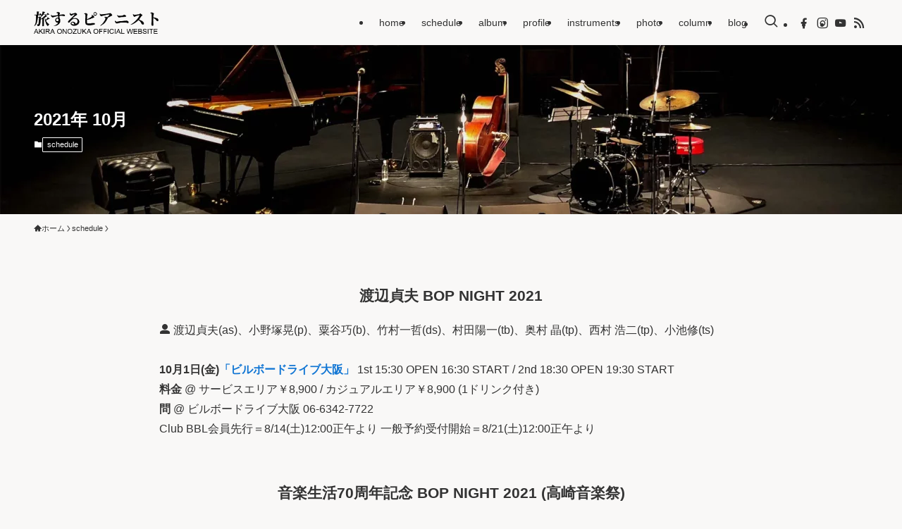

--- FILE ---
content_type: text/html; charset=UTF-8
request_url: https://akiraonozuka.bzone.co.jp/schedule202110/
body_size: 18865
content:
<!DOCTYPE html>
<html lang="ja" data-loaded="false" data-scrolled="false" data-spmenu="closed">
<head>
<meta charset="utf-8">
<meta name="format-detection" content="telephone=no">
<meta http-equiv="X-UA-Compatible" content="IE=edge">
<meta name="viewport" content="width=device-width, viewport-fit=cover">
<title>2021年 10月 | 旅するピアニスト</title>
<meta name='robots' content='max-image-preview:large' />
<link rel="alternate" type="application/rss+xml" title="旅するピアニスト &raquo; フィード" href="https://akiraonozuka.bzone.co.jp/feed/" />
<link rel="alternate" type="application/rss+xml" title="旅するピアニスト &raquo; コメントフィード" href="https://akiraonozuka.bzone.co.jp/comments/feed/" />
<link rel="alternate" type="application/rss+xml" title="旅するピアニスト &raquo; 2021年 10月 のコメントのフィード" href="https://akiraonozuka.bzone.co.jp/schedule202110/feed/" />

<!-- SEO SIMPLE PACK 3.6.2 -->
<meta name="description" content="渡辺貞夫 BOP NIGHT 2021 渡辺貞夫(as)、小野塚晃(p)、粟谷巧(b)、竹村一哲(ds)、村田陽一(tb)、奥村 晶(tp)、西村 浩二(tp)、小池修(ts)10月1日(金)「ビルボードライブ大阪」 1st 15:30 O">
<meta name="keywords" content="小野塚晃, DIMENSION, 渡辺貞夫, JAZZ, FUSION, 天空の楽園, Kanto, Rera, CHINITA, YAMAHA, MONTAGE, CP88, ベヒシュタイン, アウトドア, キャンピングカー">
<link rel="canonical" href="https://akiraonozuka.bzone.co.jp/schedule202110/">
<meta property="og:locale" content="ja_JP">
<meta property="og:type" content="article">
<meta property="og:image" content="https://akiraonozuka.bzone.co.jp/wp-content/uploads/2023/05/IMG_5908.webp">
<meta property="og:title" content="2021年 10月 | 旅するピアニスト">
<meta property="og:description" content="渡辺貞夫 BOP NIGHT 2021 渡辺貞夫(as)、小野塚晃(p)、粟谷巧(b)、竹村一哲(ds)、村田陽一(tb)、奥村 晶(tp)、西村 浩二(tp)、小池修(ts)10月1日(金)「ビルボードライブ大阪」 1st 15:30 O">
<meta property="og:url" content="https://akiraonozuka.bzone.co.jp/schedule202110/">
<meta property="og:site_name" content="旅するピアニスト">
<meta name="twitter:card" content="summary">
<!-- Google Analytics (gtag.js) -->
<script async data-swldelayedjs="https://www.googletagmanager.com/gtag/js?id=UA-23293484-3"></script>
<script  data-swldelayedjs="[data-uri]"></script>
	<!-- / SEO SIMPLE PACK -->

<style id='wp-img-auto-sizes-contain-inline-css' type='text/css'>
img:is([sizes=auto i],[sizes^="auto," i]){contain-intrinsic-size:3000px 1500px}
/*# sourceURL=wp-img-auto-sizes-contain-inline-css */
</style>
<style id='wp-block-heading-inline-css' type='text/css'>
h1:where(.wp-block-heading).has-background,h2:where(.wp-block-heading).has-background,h3:where(.wp-block-heading).has-background,h4:where(.wp-block-heading).has-background,h5:where(.wp-block-heading).has-background,h6:where(.wp-block-heading).has-background{padding:1.25em 2.375em}h1.has-text-align-left[style*=writing-mode]:where([style*=vertical-lr]),h1.has-text-align-right[style*=writing-mode]:where([style*=vertical-rl]),h2.has-text-align-left[style*=writing-mode]:where([style*=vertical-lr]),h2.has-text-align-right[style*=writing-mode]:where([style*=vertical-rl]),h3.has-text-align-left[style*=writing-mode]:where([style*=vertical-lr]),h3.has-text-align-right[style*=writing-mode]:where([style*=vertical-rl]),h4.has-text-align-left[style*=writing-mode]:where([style*=vertical-lr]),h4.has-text-align-right[style*=writing-mode]:where([style*=vertical-rl]),h5.has-text-align-left[style*=writing-mode]:where([style*=vertical-lr]),h5.has-text-align-right[style*=writing-mode]:where([style*=vertical-rl]),h6.has-text-align-left[style*=writing-mode]:where([style*=vertical-lr]),h6.has-text-align-right[style*=writing-mode]:where([style*=vertical-rl]){rotate:180deg}
/*# sourceURL=https://akiraonozuka.bzone.co.jp/wp-includes/blocks/heading/style.min.css */
</style>
<style id='wp-block-paragraph-inline-css' type='text/css'>
.is-small-text{font-size:.875em}.is-regular-text{font-size:1em}.is-large-text{font-size:2.25em}.is-larger-text{font-size:3em}.has-drop-cap:not(:focus):first-letter{float:left;font-size:8.4em;font-style:normal;font-weight:100;line-height:.68;margin:.05em .1em 0 0;text-transform:uppercase}body.rtl .has-drop-cap:not(:focus):first-letter{float:none;margin-left:.1em}p.has-drop-cap.has-background{overflow:hidden}:root :where(p.has-background){padding:1.25em 2.375em}:where(p.has-text-color:not(.has-link-color)) a{color:inherit}p.has-text-align-left[style*="writing-mode:vertical-lr"],p.has-text-align-right[style*="writing-mode:vertical-rl"]{rotate:180deg}
/*# sourceURL=https://akiraonozuka.bzone.co.jp/wp-includes/blocks/paragraph/style.min.css */
</style>
<link rel='stylesheet' id='font-awesome-all-css' href='https://akiraonozuka.bzone.co.jp/wp-content/themes/swell/assets/font-awesome/v6/css/all.min.css?ver=2.16.0' type='text/css' media='all' />
<style id='wp-block-library-inline-css' type='text/css'>
:root{--wp-block-synced-color:#7a00df;--wp-block-synced-color--rgb:122,0,223;--wp-bound-block-color:var(--wp-block-synced-color);--wp-editor-canvas-background:#ddd;--wp-admin-theme-color:#007cba;--wp-admin-theme-color--rgb:0,124,186;--wp-admin-theme-color-darker-10:#006ba1;--wp-admin-theme-color-darker-10--rgb:0,107,160.5;--wp-admin-theme-color-darker-20:#005a87;--wp-admin-theme-color-darker-20--rgb:0,90,135;--wp-admin-border-width-focus:2px}@media (min-resolution:192dpi){:root{--wp-admin-border-width-focus:1.5px}}.wp-element-button{cursor:pointer}:root .has-very-light-gray-background-color{background-color:#eee}:root .has-very-dark-gray-background-color{background-color:#313131}:root .has-very-light-gray-color{color:#eee}:root .has-very-dark-gray-color{color:#313131}:root .has-vivid-green-cyan-to-vivid-cyan-blue-gradient-background{background:linear-gradient(135deg,#00d084,#0693e3)}:root .has-purple-crush-gradient-background{background:linear-gradient(135deg,#34e2e4,#4721fb 50%,#ab1dfe)}:root .has-hazy-dawn-gradient-background{background:linear-gradient(135deg,#faaca8,#dad0ec)}:root .has-subdued-olive-gradient-background{background:linear-gradient(135deg,#fafae1,#67a671)}:root .has-atomic-cream-gradient-background{background:linear-gradient(135deg,#fdd79a,#004a59)}:root .has-nightshade-gradient-background{background:linear-gradient(135deg,#330968,#31cdcf)}:root .has-midnight-gradient-background{background:linear-gradient(135deg,#020381,#2874fc)}:root{--wp--preset--font-size--normal:16px;--wp--preset--font-size--huge:42px}.has-regular-font-size{font-size:1em}.has-larger-font-size{font-size:2.625em}.has-normal-font-size{font-size:var(--wp--preset--font-size--normal)}.has-huge-font-size{font-size:var(--wp--preset--font-size--huge)}.has-text-align-center{text-align:center}.has-text-align-left{text-align:left}.has-text-align-right{text-align:right}.has-fit-text{white-space:nowrap!important}#end-resizable-editor-section{display:none}.aligncenter{clear:both}.items-justified-left{justify-content:flex-start}.items-justified-center{justify-content:center}.items-justified-right{justify-content:flex-end}.items-justified-space-between{justify-content:space-between}.screen-reader-text{border:0;clip-path:inset(50%);height:1px;margin:-1px;overflow:hidden;padding:0;position:absolute;width:1px;word-wrap:normal!important}.screen-reader-text:focus{background-color:#ddd;clip-path:none;color:#444;display:block;font-size:1em;height:auto;left:5px;line-height:normal;padding:15px 23px 14px;text-decoration:none;top:5px;width:auto;z-index:100000}html :where(.has-border-color){border-style:solid}html :where([style*=border-top-color]){border-top-style:solid}html :where([style*=border-right-color]){border-right-style:solid}html :where([style*=border-bottom-color]){border-bottom-style:solid}html :where([style*=border-left-color]){border-left-style:solid}html :where([style*=border-width]){border-style:solid}html :where([style*=border-top-width]){border-top-style:solid}html :where([style*=border-right-width]){border-right-style:solid}html :where([style*=border-bottom-width]){border-bottom-style:solid}html :where([style*=border-left-width]){border-left-style:solid}html :where(img[class*=wp-image-]){height:auto;max-width:100%}:where(figure){margin:0 0 1em}html :where(.is-position-sticky){--wp-admin--admin-bar--position-offset:var(--wp-admin--admin-bar--height,0px)}@media screen and (max-width:600px){html :where(.is-position-sticky){--wp-admin--admin-bar--position-offset:0px}}

/*# sourceURL=wp-block-library-inline-css */
</style><style id='global-styles-inline-css' type='text/css'>
:root{--wp--preset--aspect-ratio--square: 1;--wp--preset--aspect-ratio--4-3: 4/3;--wp--preset--aspect-ratio--3-4: 3/4;--wp--preset--aspect-ratio--3-2: 3/2;--wp--preset--aspect-ratio--2-3: 2/3;--wp--preset--aspect-ratio--16-9: 16/9;--wp--preset--aspect-ratio--9-16: 9/16;--wp--preset--color--black: #000;--wp--preset--color--cyan-bluish-gray: #abb8c3;--wp--preset--color--white: #fff;--wp--preset--color--pale-pink: #f78da7;--wp--preset--color--vivid-red: #cf2e2e;--wp--preset--color--luminous-vivid-orange: #ff6900;--wp--preset--color--luminous-vivid-amber: #fcb900;--wp--preset--color--light-green-cyan: #7bdcb5;--wp--preset--color--vivid-green-cyan: #00d084;--wp--preset--color--pale-cyan-blue: #8ed1fc;--wp--preset--color--vivid-cyan-blue: #0693e3;--wp--preset--color--vivid-purple: #9b51e0;--wp--preset--color--swl-main: var(--color_main);--wp--preset--color--swl-main-thin: var(--color_main_thin);--wp--preset--color--swl-gray: var(--color_gray);--wp--preset--color--swl-deep-01: var(--color_deep01);--wp--preset--color--swl-deep-02: var(--color_deep02);--wp--preset--color--swl-deep-03: var(--color_deep03);--wp--preset--color--swl-deep-04: var(--color_deep04);--wp--preset--color--swl-pale-01: var(--color_pale01);--wp--preset--color--swl-pale-02: var(--color_pale02);--wp--preset--color--swl-pale-03: var(--color_pale03);--wp--preset--color--swl-pale-04: var(--color_pale04);--wp--preset--gradient--vivid-cyan-blue-to-vivid-purple: linear-gradient(135deg,rgb(6,147,227) 0%,rgb(155,81,224) 100%);--wp--preset--gradient--light-green-cyan-to-vivid-green-cyan: linear-gradient(135deg,rgb(122,220,180) 0%,rgb(0,208,130) 100%);--wp--preset--gradient--luminous-vivid-amber-to-luminous-vivid-orange: linear-gradient(135deg,rgb(252,185,0) 0%,rgb(255,105,0) 100%);--wp--preset--gradient--luminous-vivid-orange-to-vivid-red: linear-gradient(135deg,rgb(255,105,0) 0%,rgb(207,46,46) 100%);--wp--preset--gradient--very-light-gray-to-cyan-bluish-gray: linear-gradient(135deg,rgb(238,238,238) 0%,rgb(169,184,195) 100%);--wp--preset--gradient--cool-to-warm-spectrum: linear-gradient(135deg,rgb(74,234,220) 0%,rgb(151,120,209) 20%,rgb(207,42,186) 40%,rgb(238,44,130) 60%,rgb(251,105,98) 80%,rgb(254,248,76) 100%);--wp--preset--gradient--blush-light-purple: linear-gradient(135deg,rgb(255,206,236) 0%,rgb(152,150,240) 100%);--wp--preset--gradient--blush-bordeaux: linear-gradient(135deg,rgb(254,205,165) 0%,rgb(254,45,45) 50%,rgb(107,0,62) 100%);--wp--preset--gradient--luminous-dusk: linear-gradient(135deg,rgb(255,203,112) 0%,rgb(199,81,192) 50%,rgb(65,88,208) 100%);--wp--preset--gradient--pale-ocean: linear-gradient(135deg,rgb(255,245,203) 0%,rgb(182,227,212) 50%,rgb(51,167,181) 100%);--wp--preset--gradient--electric-grass: linear-gradient(135deg,rgb(202,248,128) 0%,rgb(113,206,126) 100%);--wp--preset--gradient--midnight: linear-gradient(135deg,rgb(2,3,129) 0%,rgb(40,116,252) 100%);--wp--preset--font-size--small: 0.9em;--wp--preset--font-size--medium: 1.1em;--wp--preset--font-size--large: 1.25em;--wp--preset--font-size--x-large: 42px;--wp--preset--font-size--xs: 0.75em;--wp--preset--font-size--huge: 1.6em;--wp--preset--spacing--20: 0.44rem;--wp--preset--spacing--30: 0.67rem;--wp--preset--spacing--40: 1rem;--wp--preset--spacing--50: 1.5rem;--wp--preset--spacing--60: 2.25rem;--wp--preset--spacing--70: 3.38rem;--wp--preset--spacing--80: 5.06rem;--wp--preset--shadow--natural: 6px 6px 9px rgba(0, 0, 0, 0.2);--wp--preset--shadow--deep: 12px 12px 50px rgba(0, 0, 0, 0.4);--wp--preset--shadow--sharp: 6px 6px 0px rgba(0, 0, 0, 0.2);--wp--preset--shadow--outlined: 6px 6px 0px -3px rgb(255, 255, 255), 6px 6px rgb(0, 0, 0);--wp--preset--shadow--crisp: 6px 6px 0px rgb(0, 0, 0);}:where(.is-layout-flex){gap: 0.5em;}:where(.is-layout-grid){gap: 0.5em;}body .is-layout-flex{display: flex;}.is-layout-flex{flex-wrap: wrap;align-items: center;}.is-layout-flex > :is(*, div){margin: 0;}body .is-layout-grid{display: grid;}.is-layout-grid > :is(*, div){margin: 0;}:where(.wp-block-columns.is-layout-flex){gap: 2em;}:where(.wp-block-columns.is-layout-grid){gap: 2em;}:where(.wp-block-post-template.is-layout-flex){gap: 1.25em;}:where(.wp-block-post-template.is-layout-grid){gap: 1.25em;}.has-black-color{color: var(--wp--preset--color--black) !important;}.has-cyan-bluish-gray-color{color: var(--wp--preset--color--cyan-bluish-gray) !important;}.has-white-color{color: var(--wp--preset--color--white) !important;}.has-pale-pink-color{color: var(--wp--preset--color--pale-pink) !important;}.has-vivid-red-color{color: var(--wp--preset--color--vivid-red) !important;}.has-luminous-vivid-orange-color{color: var(--wp--preset--color--luminous-vivid-orange) !important;}.has-luminous-vivid-amber-color{color: var(--wp--preset--color--luminous-vivid-amber) !important;}.has-light-green-cyan-color{color: var(--wp--preset--color--light-green-cyan) !important;}.has-vivid-green-cyan-color{color: var(--wp--preset--color--vivid-green-cyan) !important;}.has-pale-cyan-blue-color{color: var(--wp--preset--color--pale-cyan-blue) !important;}.has-vivid-cyan-blue-color{color: var(--wp--preset--color--vivid-cyan-blue) !important;}.has-vivid-purple-color{color: var(--wp--preset--color--vivid-purple) !important;}.has-black-background-color{background-color: var(--wp--preset--color--black) !important;}.has-cyan-bluish-gray-background-color{background-color: var(--wp--preset--color--cyan-bluish-gray) !important;}.has-white-background-color{background-color: var(--wp--preset--color--white) !important;}.has-pale-pink-background-color{background-color: var(--wp--preset--color--pale-pink) !important;}.has-vivid-red-background-color{background-color: var(--wp--preset--color--vivid-red) !important;}.has-luminous-vivid-orange-background-color{background-color: var(--wp--preset--color--luminous-vivid-orange) !important;}.has-luminous-vivid-amber-background-color{background-color: var(--wp--preset--color--luminous-vivid-amber) !important;}.has-light-green-cyan-background-color{background-color: var(--wp--preset--color--light-green-cyan) !important;}.has-vivid-green-cyan-background-color{background-color: var(--wp--preset--color--vivid-green-cyan) !important;}.has-pale-cyan-blue-background-color{background-color: var(--wp--preset--color--pale-cyan-blue) !important;}.has-vivid-cyan-blue-background-color{background-color: var(--wp--preset--color--vivid-cyan-blue) !important;}.has-vivid-purple-background-color{background-color: var(--wp--preset--color--vivid-purple) !important;}.has-black-border-color{border-color: var(--wp--preset--color--black) !important;}.has-cyan-bluish-gray-border-color{border-color: var(--wp--preset--color--cyan-bluish-gray) !important;}.has-white-border-color{border-color: var(--wp--preset--color--white) !important;}.has-pale-pink-border-color{border-color: var(--wp--preset--color--pale-pink) !important;}.has-vivid-red-border-color{border-color: var(--wp--preset--color--vivid-red) !important;}.has-luminous-vivid-orange-border-color{border-color: var(--wp--preset--color--luminous-vivid-orange) !important;}.has-luminous-vivid-amber-border-color{border-color: var(--wp--preset--color--luminous-vivid-amber) !important;}.has-light-green-cyan-border-color{border-color: var(--wp--preset--color--light-green-cyan) !important;}.has-vivid-green-cyan-border-color{border-color: var(--wp--preset--color--vivid-green-cyan) !important;}.has-pale-cyan-blue-border-color{border-color: var(--wp--preset--color--pale-cyan-blue) !important;}.has-vivid-cyan-blue-border-color{border-color: var(--wp--preset--color--vivid-cyan-blue) !important;}.has-vivid-purple-border-color{border-color: var(--wp--preset--color--vivid-purple) !important;}.has-vivid-cyan-blue-to-vivid-purple-gradient-background{background: var(--wp--preset--gradient--vivid-cyan-blue-to-vivid-purple) !important;}.has-light-green-cyan-to-vivid-green-cyan-gradient-background{background: var(--wp--preset--gradient--light-green-cyan-to-vivid-green-cyan) !important;}.has-luminous-vivid-amber-to-luminous-vivid-orange-gradient-background{background: var(--wp--preset--gradient--luminous-vivid-amber-to-luminous-vivid-orange) !important;}.has-luminous-vivid-orange-to-vivid-red-gradient-background{background: var(--wp--preset--gradient--luminous-vivid-orange-to-vivid-red) !important;}.has-very-light-gray-to-cyan-bluish-gray-gradient-background{background: var(--wp--preset--gradient--very-light-gray-to-cyan-bluish-gray) !important;}.has-cool-to-warm-spectrum-gradient-background{background: var(--wp--preset--gradient--cool-to-warm-spectrum) !important;}.has-blush-light-purple-gradient-background{background: var(--wp--preset--gradient--blush-light-purple) !important;}.has-blush-bordeaux-gradient-background{background: var(--wp--preset--gradient--blush-bordeaux) !important;}.has-luminous-dusk-gradient-background{background: var(--wp--preset--gradient--luminous-dusk) !important;}.has-pale-ocean-gradient-background{background: var(--wp--preset--gradient--pale-ocean) !important;}.has-electric-grass-gradient-background{background: var(--wp--preset--gradient--electric-grass) !important;}.has-midnight-gradient-background{background: var(--wp--preset--gradient--midnight) !important;}.has-small-font-size{font-size: var(--wp--preset--font-size--small) !important;}.has-medium-font-size{font-size: var(--wp--preset--font-size--medium) !important;}.has-large-font-size{font-size: var(--wp--preset--font-size--large) !important;}.has-x-large-font-size{font-size: var(--wp--preset--font-size--x-large) !important;}
/*# sourceURL=global-styles-inline-css */
</style>

<link rel='stylesheet' id='swell-icons-css' href='https://akiraonozuka.bzone.co.jp/wp-content/themes/swell/build/css/swell-icons.css?ver=2.16.0' type='text/css' media='all' />
<link rel='stylesheet' id='main_style-css' href='https://akiraonozuka.bzone.co.jp/wp-content/themes/swell/build/css/main.css?ver=2.16.0' type='text/css' media='all' />
<link rel='stylesheet' id='swell_widget/dropdown-css' href='https://akiraonozuka.bzone.co.jp/wp-content/themes/swell/build/css/modules/blocks/widget-dropdown.css?ver=2.16.0' type='text/css' media='all' />
<style id='swell_custom-inline-css' type='text/css'>
:root{--swl-fz--content:4vw;--swl-font_family:"游ゴシック体", "Yu Gothic", YuGothic, "Hiragino Kaku Gothic ProN", "Hiragino Sans", Meiryo, sans-serif;--swl-font_weight:500;--color_main:#04384c;--color_text:#333;--color_link:#1176d4;--color_htag:#04384c;--color_bg:#f9f8f7;--color_gradient1:#d8ffff;--color_gradient2:#87e7ff;--color_main_thin:rgba(5, 70, 95, 0.05 );--color_main_dark:rgba(3, 42, 57, 1 );--color_list_check:#04384c;--color_list_num:#04384c;--color_list_good:#86dd7b;--color_list_triangle:#f4e03a;--color_list_bad:#f36060;--color_faq_q:#d55656;--color_faq_a:#6599b7;--color_icon_good:#3cd250;--color_icon_good_bg:#ecffe9;--color_icon_bad:#4b73eb;--color_icon_bad_bg:#eafaff;--color_icon_info:#f578b4;--color_icon_info_bg:#fff0fa;--color_icon_announce:#ffa537;--color_icon_announce_bg:#fff5f0;--color_icon_pen:#7a7a7a;--color_icon_pen_bg:#f7f7f7;--color_icon_book:#787364;--color_icon_book_bg:#f8f6ef;--color_icon_point:#ffa639;--color_icon_check:#86d67c;--color_icon_batsu:#f36060;--color_icon_hatena:#5295cc;--color_icon_caution:#f7da38;--color_icon_memo:#84878a;--color_deep01:#e44141;--color_deep02:#3d79d5;--color_deep03:#63a84d;--color_deep04:#f09f4d;--color_pale01:#fff2f0;--color_pale02:#f3f8fd;--color_pale03:#f1f9ee;--color_pale04:#fdf9ee;--color_mark_blue:#b7e3ff;--color_mark_green:#bdf9c3;--color_mark_yellow:#fcf69f;--color_mark_orange:#ffddbc;--border01:solid 1px var(--color_main);--border02:double 4px var(--color_main);--border03:dashed 2px var(--color_border);--border04:solid 4px var(--color_gray);--card_posts_thumb_ratio:70.721%;--list_posts_thumb_ratio:70.721%;--big_posts_thumb_ratio:56.25%;--thumb_posts_thumb_ratio:61.805%;--blogcard_thumb_ratio:56.25%;--color_header_bg:#f9f8f7;--color_header_text:#333;--color_footer_bg:#f9f8f7;--color_footer_text:#333333;--container_size:1200px;--article_size:860px;--logo_size_sp:51px;--logo_size_pc:32px;--logo_size_pcfix:32px;}.swl-cell-bg[data-icon="doubleCircle"]{--cell-icon-color:#ffc977}.swl-cell-bg[data-icon="circle"]{--cell-icon-color:#94e29c}.swl-cell-bg[data-icon="triangle"]{--cell-icon-color:#eeda2f}.swl-cell-bg[data-icon="close"]{--cell-icon-color:#ec9191}.swl-cell-bg[data-icon="hatena"]{--cell-icon-color:#93c9da}.swl-cell-bg[data-icon="check"]{--cell-icon-color:#94e29c}.swl-cell-bg[data-icon="line"]{--cell-icon-color:#9b9b9b}.cap_box[data-colset="col1"]{--capbox-color:#f59b5f;--capbox-color--bg:#fff8eb}.cap_box[data-colset="col2"]{--capbox-color:#5fb9f5;--capbox-color--bg:#edf5ff}.cap_box[data-colset="col3"]{--capbox-color:#2fcd90;--capbox-color--bg:#eafaf2}.red_{--the-btn-color:#f74a4a;--the-btn-color2:#ffbc49;--the-solid-shadow: rgba(185, 56, 56, 1 )}.blue_{--the-btn-color:#338df4;--the-btn-color2:#35eaff;--the-solid-shadow: rgba(38, 106, 183, 1 )}.green_{--the-btn-color:#62d847;--the-btn-color2:#7bf7bd;--the-solid-shadow: rgba(74, 162, 53, 1 )}.is-style-btn_normal{--the-btn-radius:80px}.is-style-btn_solid{--the-btn-radius:80px}.is-style-btn_shiny{--the-btn-radius:80px}.is-style-btn_line{--the-btn-radius:80px}.post_content blockquote{padding:1.5em 2em 1.5em 3em}.post_content blockquote::before{content:"";display:block;width:5px;height:calc(100% - 3em);top:1.5em;left:1.5em;border-left:solid 1px rgba(180,180,180,.75);border-right:solid 1px rgba(180,180,180,.75);}.mark_blue{background:-webkit-linear-gradient(transparent 64%,var(--color_mark_blue) 0%);background:linear-gradient(transparent 64%,var(--color_mark_blue) 0%)}.mark_green{background:-webkit-linear-gradient(transparent 64%,var(--color_mark_green) 0%);background:linear-gradient(transparent 64%,var(--color_mark_green) 0%)}.mark_yellow{background:-webkit-linear-gradient(transparent 64%,var(--color_mark_yellow) 0%);background:linear-gradient(transparent 64%,var(--color_mark_yellow) 0%)}.mark_orange{background:-webkit-linear-gradient(transparent 64%,var(--color_mark_orange) 0%);background:linear-gradient(transparent 64%,var(--color_mark_orange) 0%)}[class*="is-style-icon_"]{color:#333;border-width:0}[class*="is-style-big_icon_"]{border-width:2px;border-style:solid}[data-col="gray"] .c-balloon__text{background:#f7f7f7;border-color:#ccc}[data-col="gray"] .c-balloon__before{border-right-color:#f7f7f7}[data-col="green"] .c-balloon__text{background:#d1f8c2;border-color:#9ddd93}[data-col="green"] .c-balloon__before{border-right-color:#d1f8c2}[data-col="blue"] .c-balloon__text{background:#e2f6ff;border-color:#93d2f0}[data-col="blue"] .c-balloon__before{border-right-color:#e2f6ff}[data-col="red"] .c-balloon__text{background:#ffebeb;border-color:#f48789}[data-col="red"] .c-balloon__before{border-right-color:#ffebeb}[data-col="yellow"] .c-balloon__text{background:#f9f7d2;border-color:#fbe593}[data-col="yellow"] .c-balloon__before{border-right-color:#f9f7d2}.-type-list2 .p-postList__body::after,.-type-big .p-postList__body::after{content: "READ MORE »";}.c-postThumb__cat{background-color:#04384c;color:#fff}.post_content h2:where(:not([class^="swell-block-"]):not(.faq_q):not(.p-postList__title)){background:var(--color_htag);padding:.75em 1em;color:#fff;border-radius:var(--swl-radius--2, 0px)}.post_content h2:where(:not([class^="swell-block-"]):not(.faq_q):not(.p-postList__title))::before{position:absolute;display:block;pointer-events:none}.post_content h3:where(:not([class^="swell-block-"]):not(.faq_q):not(.p-postList__title)){padding:0 .5em .5em}.post_content h3:where(:not([class^="swell-block-"]):not(.faq_q):not(.p-postList__title))::before{content:"";width:100%;height:2px;background-color:var(--color_htag)}.post_content h4:where(:not([class^="swell-block-"]):not(.faq_q):not(.p-postList__title))::before{content:"\e923";display:inline-block;font-family:"icomoon";margin-right:.5em;color:var(--color_htag)}.post_content h2.is-style-section_ttl{padding-bottom:.75em}.post_content h2.is-style-section_ttl::after{position:absolute;top:auto;bottom:0;left:calc(50% - 1.25em);right:auto;display:block;width:2.5em;height:1px;border-radius:2px;pointer-events:none;background:currentColor;content:""}.post_content h2.is-style-section_ttl.has-text-align-left::after{left:0px;right:auto}.post_content h2.is-style-section_ttl.has-text-align-right::after{left:auto;right:0}#body_wrap{background:url(https://akiraonozuka.bzone.co.jp/wp-content/uploads/2023/05/footer_2023.webp) no-repeat center bottom / 100% auto}.l-header{box-shadow: 0 1px 4px rgba(0,0,0,.12)}.c-gnav a::after{background:var(--color_main);width:100%;height:2px;transform:scaleX(0)}.p-spHeadMenu .menu-item.-current{border-bottom-color:var(--color_main)}.c-gnav > li:hover > a::after,.c-gnav > .-current > a::after{transform: scaleX(1)}.c-gnav .sub-menu{color:#333;background:#fff}.l-fixHeader::before{opacity:1}#pagetop{border-radius:50%}.c-widget__title.-spmenu{padding:.5em .75em;border-radius:var(--swl-radius--2, 0px);background:var(--color_main);color:#fff;}.c-widget__title.-footer{padding:.5em}.c-widget__title.-footer::before{content:"";bottom:0;left:0;width:40%;z-index:1;background:var(--color_main)}.c-widget__title.-footer::after{content:"";bottom:0;left:0;width:100%;background:var(--color_border)}.c-secTitle{border-left:solid 2px var(--color_main);padding:0em .75em}.p-spMenu{color:#333}.p-spMenu__inner::before{background:#fdfdfd;opacity:1}.p-spMenu__overlay{background:#000;opacity:0.6}[class*="page-numbers"]{color:#fff;background-color:#dedede}a{text-decoration: none}.l-topTitleArea.c-filterLayer::before{background-color:#000;opacity:0;content:""}@media screen and (min-width: 960px){:root{}}@media screen and (max-width: 959px){:root{}#body_wrap{background-image:url(https://akiraonozuka.bzone.co.jp/wp-content/uploads/2023/05/footer_2023_mobile.webp)}.l-header__logo{margin-right:auto}.l-header__inner{-webkit-box-pack:end;-webkit-justify-content:flex-end;justify-content:flex-end}}@media screen and (min-width: 600px){:root{--swl-fz--content:16px;}}@media screen and (max-width: 599px){:root{}}@media (min-width: 1068px) {.alignwide{left:-100px;width:calc(100% + 200px);}}@media (max-width: 1068px) {.-sidebar-off .swell-block-fullWide__inner.l-container .alignwide{left:0px;width:100%;}}.l-fixHeader .l-fixHeader__gnav{order:0}[data-scrolled=true] .l-fixHeader[data-ready]{opacity:1;-webkit-transform:translateY(0)!important;transform:translateY(0)!important;visibility:visible}.-body-solid .l-fixHeader{box-shadow:0 2px 4px var(--swl-color_shadow)}.l-fixHeader__inner{align-items:stretch;color:var(--color_header_text);display:flex;padding-bottom:0;padding-top:0;position:relative;z-index:1}.l-fixHeader__logo{align-items:center;display:flex;line-height:1;margin-right:24px;order:0;padding:16px 0}.is-style-btn_normal a,.is-style-btn_shiny a{box-shadow:var(--swl-btn_shadow)}.c-shareBtns__btn,.is-style-balloon>.c-tabList .c-tabList__button,.p-snsCta,[class*=page-numbers]{box-shadow:var(--swl-box_shadow)}.p-articleThumb__img,.p-articleThumb__youtube{box-shadow:var(--swl-img_shadow)}.p-pickupBanners__item .c-bannerLink,.p-postList__thumb{box-shadow:0 2px 8px rgba(0,0,0,.1),0 4px 4px -4px rgba(0,0,0,.1)}.p-postList.-w-ranking li:before{background-image:repeating-linear-gradient(-45deg,hsla(0,0%,100%,.1),hsla(0,0%,100%,.1) 6px,transparent 0,transparent 12px);box-shadow:1px 1px 4px rgba(0,0,0,.2)}@media (min-width:960px){.-series .l-header__inner{align-items:stretch;display:flex}.-series .l-header__logo{align-items:center;display:flex;flex-wrap:wrap;margin-right:24px;padding:16px 0}.-series .l-header__logo .c-catchphrase{font-size:13px;padding:4px 0}.-series .c-headLogo{margin-right:16px}.-series-right .l-header__inner{justify-content:space-between}.-series-right .c-gnavWrap{margin-left:auto}.-series-right .w-header{margin-left:12px}.-series-left .w-header{margin-left:auto}}@media (min-width:960px) and (min-width:600px){.-series .c-headLogo{max-width:400px}}.c-submenuToggleBtn:after{content:"";height:100%;left:0;position:absolute;top:0;width:100%;z-index:0}.c-submenuToggleBtn{cursor:pointer;display:block;height:2em;line-height:2;position:absolute;right:8px;text-align:center;top:50%;-webkit-transform:translateY(-50%);transform:translateY(-50%);width:2em;z-index:1}.c-submenuToggleBtn:before{content:"\e910";display:inline-block;font-family:icomoon;font-size:14px;transition:-webkit-transform .25s;transition:transform .25s;transition:transform .25s,-webkit-transform .25s}.c-submenuToggleBtn:after{border:1px solid;opacity:.15;transition:background-color .25s}.c-submenuToggleBtn.is-opened:before{-webkit-transform:rotate(-180deg);transform:rotate(-180deg)}.widget_categories>ul>.cat-item>a,.wp-block-categories-list>li>a{padding-left:1.75em}.c-listMenu a{padding:.75em .5em;position:relative}.c-gnav .sub-menu a:not(:last-child),.c-listMenu a:not(:last-child){padding-right:40px}.c-gnav .sub-menu .sub-menu{box-shadow:none}.c-gnav .sub-menu .sub-menu,.c-listMenu .children,.c-listMenu .sub-menu{height:0;margin:0;opacity:0;overflow:hidden;position:relative;transition:.25s}.c-gnav .sub-menu .sub-menu.is-opened,.c-listMenu .children.is-opened,.c-listMenu .sub-menu.is-opened{height:auto;opacity:1;visibility:visible}.c-gnav .sub-menu .sub-menu a,.c-listMenu .children a,.c-listMenu .sub-menu a{font-size:.9em;padding-left:1.5em}.c-gnav .sub-menu .sub-menu ul a,.c-listMenu .children ul a,.c-listMenu .sub-menu ul a{padding-left:2.25em}@media (min-width:600px){.c-submenuToggleBtn{height:28px;line-height:28px;transition:background-color .25s;width:28px}}@media (min-width:960px){.c-submenuToggleBtn:hover:after{background-color:currentcolor}}:root{--color_content_bg:var(--color_bg);}.c-widget__title.-side{padding:.5em}.c-widget__title.-side::before{content:"";bottom:0;left:0;width:40%;z-index:1;background:var(--color_main)}.c-widget__title.-side::after{content:"";bottom:0;left:0;width:100%;background:var(--color_border)}.c-shareBtns__item:not(:last-child){margin-right:8px}.c-shareBtns__btn{padding:6px 8px;border-radius:2px}@media screen and (min-width: 960px){:root{}}@media screen and (max-width: 959px){:root{}}@media screen and (min-width: 600px){:root{}}@media screen and (max-width: 599px){:root{}}.swell-block-fullWide__inner.l-container{--swl-fw_inner_pad:var(--swl-pad_container,0px)}@media (min-width:960px){.-sidebar-on .l-content .alignfull,.-sidebar-on .l-content .alignwide{left:-16px;width:calc(100% + 32px)}.swell-block-fullWide__inner.l-article{--swl-fw_inner_pad:var(--swl-pad_post_content,0px)}.-sidebar-on .swell-block-fullWide__inner .alignwide{left:0;width:100%}.-sidebar-on .swell-block-fullWide__inner .alignfull{left:calc(0px - var(--swl-fw_inner_pad, 0))!important;margin-left:0!important;margin-right:0!important;width:calc(100% + var(--swl-fw_inner_pad, 0)*2)!important}}.p-relatedPosts .p-postList__item{margin-bottom:1.5em}.p-relatedPosts .p-postList__times,.p-relatedPosts .p-postList__times>:last-child{margin-right:0}@media (min-width:600px){.p-relatedPosts .p-postList__item{width:33.33333%}}@media screen and (min-width:600px) and (max-width:1239px){.p-relatedPosts .p-postList__item:nth-child(7),.p-relatedPosts .p-postList__item:nth-child(8){display:none}}@media screen and (min-width:1240px){.p-relatedPosts .p-postList__item{width:25%}}.l-topTitleArea{align-items:center;display:flex;margin:0;min-height:11em;overflow:hidden;padding:1.5em 0;position:relative;width:100%}.l-topTitleArea .u-thin{opacity:1}.l-topTitleArea .c-postTitle__date{border-color:#fff}.l-topTitleArea .c-categoryList,.l-topTitleArea .c-tagList{color:#fff}.l-topTitleArea .c-categoryList__link,.l-topTitleArea .c-tagList__link{background:none;color:#fff}.l-topTitleArea .c-categoryList__link{border:1px solid #fff}.l-topTitleArea .c-tagList__link{border-bottom:1px solid #fff;border-radius:0;padding:4px .25em}.l-topTitleArea__body{color:#fff;position:relative;text-shadow:1px 1px 0 rgba(0,0,0,.1);width:100%;z-index:3}@media (min-width:600px){.l-topTitleArea{min-height:240px;padding:1em 0}}.-index-off .p-toc,.swell-toc-placeholder:empty{display:none}.p-toc.-modal{height:100%;margin:0;overflow-y:auto;padding:0}#main_content .p-toc{border-radius:var(--swl-radius--2,0);margin:4em auto;max-width:800px}#sidebar .p-toc{margin-top:-.5em}.p-toc .__pn:before{content:none!important;counter-increment:none}.p-toc .__prev{margin:0 0 1em}.p-toc .__next{margin:1em 0 0}.p-toc.is-omitted:not([data-omit=ct]) [data-level="2"] .p-toc__childList{height:0;margin-bottom:-.5em;visibility:hidden}.p-toc.is-omitted:not([data-omit=nest]){position:relative}.p-toc.is-omitted:not([data-omit=nest]):before{background:linear-gradient(hsla(0,0%,100%,0),var(--color_bg));bottom:5em;content:"";height:4em;left:0;opacity:.75;pointer-events:none;position:absolute;width:100%;z-index:1}.p-toc.is-omitted:not([data-omit=nest]):after{background:var(--color_bg);bottom:0;content:"";height:5em;left:0;opacity:.75;position:absolute;width:100%;z-index:1}.p-toc.is-omitted:not([data-omit=nest]) .__next,.p-toc.is-omitted:not([data-omit=nest]) [data-omit="1"]{display:none}.p-toc .p-toc__expandBtn{background-color:#f7f7f7;border:rgba(0,0,0,.2);border-radius:5em;box-shadow:0 0 0 1px #bbb;color:#333;display:block;font-size:14px;line-height:1.5;margin:.75em auto 0;min-width:6em;padding:.5em 1em;position:relative;transition:box-shadow .25s;z-index:2}.p-toc[data-omit=nest] .p-toc__expandBtn{display:inline-block;font-size:13px;margin:0 0 0 1.25em;padding:.5em .75em}.p-toc:not([data-omit=nest]) .p-toc__expandBtn:after,.p-toc:not([data-omit=nest]) .p-toc__expandBtn:before{border-top-color:inherit;border-top-style:dotted;border-top-width:3px;content:"";display:block;height:1px;position:absolute;top:calc(50% - 1px);transition:border-color .25s;width:100%;width:22px}.p-toc:not([data-omit=nest]) .p-toc__expandBtn:before{right:calc(100% + 1em)}.p-toc:not([data-omit=nest]) .p-toc__expandBtn:after{left:calc(100% + 1em)}.p-toc.is-expanded .p-toc__expandBtn{border-color:transparent}.p-toc__ttl{display:block;font-size:1.2em;line-height:1;position:relative;text-align:center}.p-toc__ttl:before{content:"\e918";display:inline-block;font-family:icomoon;margin-right:.5em;padding-bottom:2px;vertical-align:middle}#index_modal .p-toc__ttl{margin-bottom:.5em}.p-toc__list li{line-height:1.6}.p-toc__list>li+li{margin-top:.5em}.p-toc__list .p-toc__childList{padding-left:.5em}.p-toc__list [data-level="3"]{font-size:.9em}.p-toc__list .mininote{display:none}.post_content .p-toc__list{padding-left:0}#sidebar .p-toc__list{margin-bottom:0}#sidebar .p-toc__list .p-toc__childList{padding-left:0}.p-toc__link{color:inherit;font-size:inherit;text-decoration:none}.p-toc__link:hover{opacity:.8}.p-toc.-double{background:var(--color_gray);background:linear-gradient(-45deg,transparent 25%,var(--color_gray) 25%,var(--color_gray) 50%,transparent 50%,transparent 75%,var(--color_gray) 75%,var(--color_gray));background-clip:padding-box;background-size:4px 4px;border-bottom:4px double var(--color_border);border-top:4px double var(--color_border);padding:1.5em 1em 1em}.p-toc.-double .p-toc__ttl{margin-bottom:.75em}@media (min-width:960px){#main_content .p-toc{width:92%}}@media (hover:hover){.p-toc .p-toc__expandBtn:hover{border-color:transparent;box-shadow:0 0 0 2px currentcolor}}@media (min-width:600px){.p-toc.-double{padding:2em}}.p-pnLinks{align-items:stretch;display:flex;justify-content:space-between;margin:2em 0}.p-pnLinks__item{font-size:3vw;position:relative;width:49%}.p-pnLinks__item:before{content:"";display:block;height:.5em;pointer-events:none;position:absolute;top:50%;width:.5em;z-index:1}.p-pnLinks__item.-prev:before{border-bottom:1px solid;border-left:1px solid;left:.35em;-webkit-transform:rotate(45deg) translateY(-50%);transform:rotate(45deg) translateY(-50%)}.p-pnLinks__item.-prev .p-pnLinks__thumb{margin-right:8px}.p-pnLinks__item.-next .p-pnLinks__link{justify-content:flex-end}.p-pnLinks__item.-next:before{border-bottom:1px solid;border-right:1px solid;right:.35em;-webkit-transform:rotate(-45deg) translateY(-50%);transform:rotate(-45deg) translateY(-50%)}.p-pnLinks__item.-next .p-pnLinks__thumb{margin-left:8px;order:2}.p-pnLinks__item.-next:first-child{margin-left:auto}.p-pnLinks__link{align-items:center;border-radius:var(--swl-radius--2,0);color:inherit;display:flex;height:100%;line-height:1.4;min-height:4em;padding:.6em 1em .5em;position:relative;text-decoration:none;transition:box-shadow .25s;width:100%}.p-pnLinks__thumb{border-radius:var(--swl-radius--4,0);height:32px;-o-object-fit:cover;object-fit:cover;width:48px}.p-pnLinks .-prev .p-pnLinks__link{border-left:1.25em solid var(--color_main)}.p-pnLinks .-prev:before{color:#fff}.p-pnLinks .-next .p-pnLinks__link{border-right:1.25em solid var(--color_main)}.p-pnLinks .-next:before{color:#fff}@media not all and (min-width:960px){.p-pnLinks.-thumb-on{display:block}.p-pnLinks.-thumb-on .p-pnLinks__item{width:100%}}@media (min-width:600px){.p-pnLinks__item{font-size:13px}.p-pnLinks__thumb{height:48px;width:72px}.p-pnLinks__title{transition:-webkit-transform .25s;transition:transform .25s;transition:transform .25s,-webkit-transform .25s}.-prev>.p-pnLinks__link:hover .p-pnLinks__title{-webkit-transform:translateX(4px);transform:translateX(4px)}.-next>.p-pnLinks__link:hover .p-pnLinks__title{-webkit-transform:translateX(-4px);transform:translateX(-4px)}.p-pnLinks .-prev .p-pnLinks__link:hover{box-shadow:1px 1px 2px var(--swl-color_shadow)}.p-pnLinks .-next .p-pnLinks__link:hover{box-shadow:-1px 1px 2px var(--swl-color_shadow)}}
/*# sourceURL=swell_custom-inline-css */
</style>
<link rel='stylesheet' id='swell-loaded-animation-css' href='https://akiraonozuka.bzone.co.jp/wp-content/themes/swell/build/css/modules/loaded-animation.css?ver=2.16.0' type='text/css' media='all' />
<link rel="stylesheet" id="swell-parts/footer-css" href="https://akiraonozuka.bzone.co.jp/wp-content/themes/swell/build/css/modules/parts/footer.css?ver=2.16.0" media="print" onload="this.media='all'"><noscript> <link rel='stylesheet' id='swell-parts/footer-css' href='https://akiraonozuka.bzone.co.jp/wp-content/themes/swell/build/css/modules/parts/footer.css?ver=2.16.0' type='text/css' media='all' /></noscript>
<link rel='stylesheet' id='swell-page/single-css' href='https://akiraonozuka.bzone.co.jp/wp-content/themes/swell/build/css/modules/page/single.css?ver=2.16.0' type='text/css' media='all' />
<style id='classic-theme-styles-inline-css' type='text/css'>
/*! This file is auto-generated */
.wp-block-button__link{color:#fff;background-color:#32373c;border-radius:9999px;box-shadow:none;text-decoration:none;padding:calc(.667em + 2px) calc(1.333em + 2px);font-size:1.125em}.wp-block-file__button{background:#32373c;color:#fff;text-decoration:none}
/*# sourceURL=/wp-includes/css/classic-themes.min.css */
</style>
<link rel='stylesheet' id='child_style-css' href='https://akiraonozuka.bzone.co.jp/wp-content/themes/swell_child/style.css?ver=2025121094949' type='text/css' media='all' />

<noscript><link href="https://akiraonozuka.bzone.co.jp/wp-content/themes/swell/build/css/noscript.css" rel="stylesheet"></noscript>
<link rel="https://api.w.org/" href="https://akiraonozuka.bzone.co.jp/wp-json/" /><link rel="alternate" title="JSON" type="application/json" href="https://akiraonozuka.bzone.co.jp/wp-json/wp/v2/posts/4341" /><link rel='shortlink' href='https://akiraonozuka.bzone.co.jp/?p=4341' />
<script type='text/javascript'>
/* <![CDATA[ */
var VPData = {"version":"3.3.12","pro":false,"__":{"couldnt_retrieve_vp":"Couldn't retrieve Visual Portfolio ID.","pswp_close":"Close (Esc)","pswp_share":"Share","pswp_fs":"Toggle fullscreen","pswp_zoom":"Zoom in\/out","pswp_prev":"Previous (arrow left)","pswp_next":"Next (arrow right)","pswp_share_fb":"Share on Facebook","pswp_share_tw":"Tweet","pswp_share_pin":"Pin it","pswp_download":"Download","fancybox_close":"Close","fancybox_next":"Next","fancybox_prev":"Previous","fancybox_error":"The requested content cannot be loaded. <br \/> Please try again later.","fancybox_play_start":"Start slideshow","fancybox_play_stop":"Pause slideshow","fancybox_full_screen":"Full screen","fancybox_thumbs":"Thumbnails","fancybox_download":"Download","fancybox_share":"Share","fancybox_zoom":"Zoom"},"settingsPopupGallery":{"enable_on_wordpress_images":false,"vendor":"fancybox","deep_linking":false,"deep_linking_url_to_share_images":false,"show_arrows":true,"show_counter":true,"show_zoom_button":true,"show_fullscreen_button":true,"show_share_button":true,"show_close_button":true,"show_thumbs":true,"show_download_button":false,"show_slideshow":true,"click_to_zoom":true,"restore_focus":true},"screenSizes":[320,576,768,992,1200]};
/* ]]> */
</script>
		<noscript>
			<style type="text/css">
				.vp-portfolio__preloader-wrap{display:none}.vp-portfolio__filter-wrap,.vp-portfolio__items-wrap,.vp-portfolio__pagination-wrap,.vp-portfolio__sort-wrap{opacity:1;visibility:visible}.vp-portfolio__item .vp-portfolio__item-img noscript+img,.vp-portfolio__thumbnails-wrap{display:none}
			</style>
		</noscript>
				<style type="text/css">
			/* If html does not have either class, do not show lazy loaded images. */
			html:not(.vp-lazyload-enabled):not(.js) .vp-lazyload {
				display: none;
			}
		</style>
		<script>
			document.documentElement.classList.add(
				'vp-lazyload-enabled'
			);
		</script>
		<link rel="icon" href="https://akiraonozuka.bzone.co.jp/wp-content/uploads/2020/07/150324onozuka37386.jpg" sizes="32x32" />
<link rel="icon" href="https://akiraonozuka.bzone.co.jp/wp-content/uploads/2020/07/150324onozuka37386.jpg" sizes="192x192" />
<link rel="apple-touch-icon" href="https://akiraonozuka.bzone.co.jp/wp-content/uploads/2020/07/150324onozuka37386.jpg" />
<meta name="msapplication-TileImage" content="https://akiraonozuka.bzone.co.jp/wp-content/uploads/2020/07/150324onozuka37386.jpg" />
		<style type="text/css" id="wp-custom-css">
			.lum-lightbox-inner img {
object-fit: contain;
}		</style>
		
<link rel="stylesheet" href="https://akiraonozuka.bzone.co.jp/wp-content/themes/swell/build/css/print.css" media="print" >
<style id="swell_custom_css">time.c-postTitle__date.u-thin{
 display:none;
}</style>
</head>
<body>
<div id="body_wrap" class="wp-singular post-template-default single single-post postid-4341 single-format-standard wp-theme-swell wp-child-theme-swell_child -body-solid -index-off -sidebar-off -frame-off id_4341" >
<div id="sp_menu" class="p-spMenu -right">
	<div class="p-spMenu__inner">
		<div class="p-spMenu__closeBtn">
			<button class="c-iconBtn -menuBtn c-plainBtn" data-onclick="toggleMenu" aria-label="メニューを閉じる">
				<i class="c-iconBtn__icon icon-close-thin"></i>
			</button>
		</div>
		<div class="p-spMenu__body">
			<div class="c-widget__title -spmenu">
				MENU			</div>
			<div class="p-spMenu__nav">
				<ul class="c-spnav c-listMenu"><li class="menu-item menu-item-type-post_type menu-item-object-page menu-item-home menu-item-6535"><a href="https://akiraonozuka.bzone.co.jp/">home</a></li>
<li class="menu-item menu-item-type-post_type menu-item-object-post menu-item-has-children menu-item-7292"><a href="https://akiraonozuka.bzone.co.jp/schedule202512/">schedule<button class="c-submenuToggleBtn c-plainBtn" data-onclick="toggleSubmenu" aria-label="サブメニューを開閉する"></button></a>
<ul class="sub-menu">
	<li class="menu-item menu-item-type-post_type menu-item-object-post menu-item-6570"><a href="https://akiraonozuka.bzone.co.jp/schedule202504/">2025年 4月</a></li>
	<li class="menu-item menu-item-type-post_type menu-item-object-post menu-item-6615"><a href="https://akiraonozuka.bzone.co.jp/schedule202505/">2025年 5月</a></li>
	<li class="menu-item menu-item-type-post_type menu-item-object-post menu-item-6624"><a href="https://akiraonozuka.bzone.co.jp/schedule202506/">2025年 6月</a></li>
	<li class="menu-item menu-item-type-post_type menu-item-object-post menu-item-6671"><a href="https://akiraonozuka.bzone.co.jp/schedule202507/">2025年 7月</a></li>
	<li class="menu-item menu-item-type-post_type menu-item-object-post menu-item-6713"><a href="https://akiraonozuka.bzone.co.jp/schedule202508/">2025年 8月</a></li>
	<li class="menu-item menu-item-type-post_type menu-item-object-post menu-item-6722"><a href="https://akiraonozuka.bzone.co.jp/schedule202509/">2025年 9月</a></li>
	<li class="menu-item menu-item-type-post_type menu-item-object-post menu-item-6728"><a href="https://akiraonozuka.bzone.co.jp/schedule202510/">2025年 10月</a></li>
	<li class="menu-item menu-item-type-post_type menu-item-object-post menu-item-6863"><a href="https://akiraonozuka.bzone.co.jp/schedule202511/">2025年 11月</a></li>
	<li class="menu-item menu-item-type-post_type menu-item-object-post menu-item-7050"><a href="https://akiraonozuka.bzone.co.jp/schedule202512/">2025年 12月</a></li>
	<li class="menu-item menu-item-type-post_type menu-item-object-post menu-item-7140"><a href="https://akiraonozuka.bzone.co.jp/schedule202601/">2026年 1月</a></li>
	<li class="menu-item menu-item-type-post_type menu-item-object-post menu-item-7155"><a href="https://akiraonozuka.bzone.co.jp/schedule202602/">2026年 2月</a></li>
	<li class="menu-item menu-item-type-post_type menu-item-object-post menu-item-7250"><a href="https://akiraonozuka.bzone.co.jp/schedule202603/">2026年 3月</a></li>
	<li class="menu-item menu-item-type-post_type menu-item-object-post menu-item-7324"><a href="https://akiraonozuka.bzone.co.jp/schedule202605/">2026年 5月</a></li>
</ul>
</li>
<li class="menu-item menu-item-type-post_type menu-item-object-page menu-item-6532"><a href="https://akiraonozuka.bzone.co.jp/album/">album</a></li>
<li class="menu-item menu-item-type-post_type menu-item-object-page menu-item-6533"><a href="https://akiraonozuka.bzone.co.jp/profile/">profile</a></li>
<li class="menu-item menu-item-type-post_type menu-item-object-page menu-item-6531"><a href="https://akiraonozuka.bzone.co.jp/instruments/">instruments</a></li>
<li class="menu-item menu-item-type-post_type menu-item-object-page menu-item-6528"><a href="https://akiraonozuka.bzone.co.jp/photo/">photo</a></li>
<li class="menu-item menu-item-type-post_type menu-item-object-page menu-item-6530"><a href="https://akiraonozuka.bzone.co.jp/column/">column</a></li>
<li class="menu-item menu-item-type-post_type menu-item-object-page menu-item-6529"><a href="https://akiraonozuka.bzone.co.jp/blog/">blog</a></li>
</ul>			</div>
					</div>
	</div>
	<div class="p-spMenu__overlay c-overlay" data-onclick="toggleMenu"></div>
</div>
<header id="header" class="l-header -series -series-right" data-spfix="1"><div class="l-header__inner l-container"><div class="l-header__logo"><div class="c-headLogo -img"><a href="https://akiraonozuka.bzone.co.jp/" title="旅するピアニスト" class="c-headLogo__link" rel="home"><img width="547" height="99" src="https://akiraonozuka.bzone.co.jp/wp-content/uploads/2020/06/旅するピアニスト-ロゴ.png" alt="旅するピアニスト" class="c-headLogo__img" srcset="https://akiraonozuka.bzone.co.jp/wp-content/uploads/2020/06/旅するピアニスト-ロゴ.png 547w, https://akiraonozuka.bzone.co.jp/wp-content/uploads/2020/06/旅するピアニスト-ロゴ-300x54.png 300w, https://akiraonozuka.bzone.co.jp/wp-content/uploads/2020/06/旅するピアニスト-ロゴ-150x27.png 150w" sizes="(max-width: 959px) 50vw, 800px" decoding="async" loading="eager" ></a></div></div><nav id="gnav" class="l-header__gnav c-gnavWrap"><ul class="c-gnav"><li class="menu-item menu-item-type-post_type menu-item-object-page menu-item-home menu-item-6535"><a href="https://akiraonozuka.bzone.co.jp/"><span class="ttl">home</span></a></li><li class="menu-item menu-item-type-post_type menu-item-object-post current-menu-ancestor current-menu-parent menu-item-has-children menu-item-7292"><a href="https://akiraonozuka.bzone.co.jp/schedule202512/"><span class="ttl">schedule</span><button class="c-submenuToggleBtn c-plainBtn" data-onclick="toggleSubmenu" aria-label="サブメニューを開閉する"></button></a><ul class="sub-menu"><li class="menu-item menu-item-type-post_type menu-item-object-post menu-item-6570"><a href="https://akiraonozuka.bzone.co.jp/schedule202504/"><span class="ttl">2025年 4月</span></a></li><li class="menu-item menu-item-type-post_type menu-item-object-post menu-item-6615"><a href="https://akiraonozuka.bzone.co.jp/schedule202505/"><span class="ttl">2025年 5月</span></a></li><li class="menu-item menu-item-type-post_type menu-item-object-post menu-item-6624"><a href="https://akiraonozuka.bzone.co.jp/schedule202506/"><span class="ttl">2025年 6月</span></a></li><li class="menu-item menu-item-type-post_type menu-item-object-post menu-item-6671"><a href="https://akiraonozuka.bzone.co.jp/schedule202507/"><span class="ttl">2025年 7月</span></a></li><li class="menu-item menu-item-type-post_type menu-item-object-post menu-item-6713"><a href="https://akiraonozuka.bzone.co.jp/schedule202508/"><span class="ttl">2025年 8月</span></a></li><li class="menu-item menu-item-type-post_type menu-item-object-post menu-item-6722"><a href="https://akiraonozuka.bzone.co.jp/schedule202509/"><span class="ttl">2025年 9月</span></a></li><li class="menu-item menu-item-type-post_type menu-item-object-post menu-item-6728"><a href="https://akiraonozuka.bzone.co.jp/schedule202510/"><span class="ttl">2025年 10月</span></a></li><li class="menu-item menu-item-type-post_type menu-item-object-post menu-item-6863"><a href="https://akiraonozuka.bzone.co.jp/schedule202511/"><span class="ttl">2025年 11月</span></a></li><li class="menu-item menu-item-type-post_type menu-item-object-post menu-item-7050"><a href="https://akiraonozuka.bzone.co.jp/schedule202512/"><span class="ttl">2025年 12月</span></a></li><li class="menu-item menu-item-type-post_type menu-item-object-post menu-item-7140"><a href="https://akiraonozuka.bzone.co.jp/schedule202601/"><span class="ttl">2026年 1月</span></a></li><li class="menu-item menu-item-type-post_type menu-item-object-post current-menu-item menu-item-7155"><a href="https://akiraonozuka.bzone.co.jp/schedule202602/" aria-current="page"><span class="ttl">2026年 2月</span></a></li><li class="menu-item menu-item-type-post_type menu-item-object-post menu-item-7250"><a href="https://akiraonozuka.bzone.co.jp/schedule202603/"><span class="ttl">2026年 3月</span></a></li><li class="menu-item menu-item-type-post_type menu-item-object-post menu-item-7324"><a href="https://akiraonozuka.bzone.co.jp/schedule202605/"><span class="ttl">2026年 5月</span></a></li></ul></li><li class="menu-item menu-item-type-post_type menu-item-object-page menu-item-6532"><a href="https://akiraonozuka.bzone.co.jp/album/"><span class="ttl">album</span></a></li><li class="menu-item menu-item-type-post_type menu-item-object-page menu-item-6533"><a href="https://akiraonozuka.bzone.co.jp/profile/"><span class="ttl">profile</span></a></li><li class="menu-item menu-item-type-post_type menu-item-object-page menu-item-6531"><a href="https://akiraonozuka.bzone.co.jp/instruments/"><span class="ttl">instruments</span></a></li><li class="menu-item menu-item-type-post_type menu-item-object-page menu-item-6528"><a href="https://akiraonozuka.bzone.co.jp/photo/"><span class="ttl">photo</span></a></li><li class="menu-item menu-item-type-post_type menu-item-object-page menu-item-6530"><a href="https://akiraonozuka.bzone.co.jp/column/"><span class="ttl">column</span></a></li><li class="menu-item menu-item-type-post_type menu-item-object-page menu-item-6529"><a href="https://akiraonozuka.bzone.co.jp/blog/"><span class="ttl">blog</span></a></li><li class="menu-item c-gnav__s"><button class="c-gnav__sBtn c-plainBtn" data-onclick="toggleSearch" aria-label="検索ボタン"><i class="icon-search"></i></button></li></ul></nav><div class="w-header pc_"><div class="w-header__inner"><div id="swell_sns_links-3" class="w-header__item widget_swell_sns_links"><ul class="c-iconList"><li class="c-iconList__item -facebook"><a href="https://www.facebook.com/profile.php?id=100007399654095" target="_blank" rel="noopener" class="c-iconList__link u-fz-16 hov-flash" aria-label="facebook"><i class="c-iconList__icon icon-facebook" role="presentation"></i></a></li><li class="c-iconList__item -instagram"><a href="https://www.instagram.com/concert8/" target="_blank" rel="noopener" class="c-iconList__link u-fz-16 hov-flash" aria-label="instagram"><i class="c-iconList__icon icon-instagram" role="presentation"></i></a></li><li class="c-iconList__item -youtube"><a href="https://www.youtube.com/user/c232akira" target="_blank" rel="noopener" class="c-iconList__link u-fz-16 hov-flash" aria-label="youtube"><i class="c-iconList__icon icon-youtube" role="presentation"></i></a></li><li class="c-iconList__item -rss"><a href="https://akiraonozuka.bzone.co.jp/feed/" target="_blank" rel="noopener" class="c-iconList__link u-fz-16 hov-flash" aria-label="rss"><i class="c-iconList__icon icon-rss" role="presentation"></i></a></li></ul></div></div></div><div class="l-header__customBtn sp_"><button class="c-iconBtn c-plainBtn" data-onclick="toggleSearch" aria-label="検索ボタン"><i class="c-iconBtn__icon icon-search"></i></button></div><div class="l-header__menuBtn sp_"><button class="c-iconBtn -menuBtn c-plainBtn" data-onclick="toggleMenu" aria-label="メニューボタン"><i class="c-iconBtn__icon icon-menu-thin"></i></button></div></div></header><div id="fix_header" class="l-fixHeader -series -series-right"><div class="l-fixHeader__inner l-container"><div class="l-fixHeader__logo"><div class="c-headLogo -img"><a href="https://akiraonozuka.bzone.co.jp/" title="旅するピアニスト" class="c-headLogo__link" rel="home"><img width="547" height="99" src="https://akiraonozuka.bzone.co.jp/wp-content/uploads/2020/06/旅するピアニスト-ロゴ.png" alt="旅するピアニスト" class="c-headLogo__img" srcset="https://akiraonozuka.bzone.co.jp/wp-content/uploads/2020/06/旅するピアニスト-ロゴ.png 547w, https://akiraonozuka.bzone.co.jp/wp-content/uploads/2020/06/旅するピアニスト-ロゴ-300x54.png 300w, https://akiraonozuka.bzone.co.jp/wp-content/uploads/2020/06/旅するピアニスト-ロゴ-150x27.png 150w" sizes="(max-width: 959px) 50vw, 800px" decoding="async" loading="eager" ></a></div></div><div class="l-fixHeader__gnav c-gnavWrap"><ul class="c-gnav"><li class="menu-item menu-item-type-post_type menu-item-object-page menu-item-home menu-item-6535"><a href="https://akiraonozuka.bzone.co.jp/"><span class="ttl">home</span></a></li><li class="menu-item menu-item-type-post_type menu-item-object-post current-menu-ancestor current-menu-parent menu-item-has-children menu-item-7292"><a href="https://akiraonozuka.bzone.co.jp/schedule202512/"><span class="ttl">schedule</span><button class="c-submenuToggleBtn c-plainBtn" data-onclick="toggleSubmenu" aria-label="サブメニューを開閉する"></button></a><ul class="sub-menu"><li class="menu-item menu-item-type-post_type menu-item-object-post menu-item-6570"><a href="https://akiraonozuka.bzone.co.jp/schedule202504/"><span class="ttl">2025年 4月</span></a></li><li class="menu-item menu-item-type-post_type menu-item-object-post menu-item-6615"><a href="https://akiraonozuka.bzone.co.jp/schedule202505/"><span class="ttl">2025年 5月</span></a></li><li class="menu-item menu-item-type-post_type menu-item-object-post menu-item-6624"><a href="https://akiraonozuka.bzone.co.jp/schedule202506/"><span class="ttl">2025年 6月</span></a></li><li class="menu-item menu-item-type-post_type menu-item-object-post menu-item-6671"><a href="https://akiraonozuka.bzone.co.jp/schedule202507/"><span class="ttl">2025年 7月</span></a></li><li class="menu-item menu-item-type-post_type menu-item-object-post menu-item-6713"><a href="https://akiraonozuka.bzone.co.jp/schedule202508/"><span class="ttl">2025年 8月</span></a></li><li class="menu-item menu-item-type-post_type menu-item-object-post menu-item-6722"><a href="https://akiraonozuka.bzone.co.jp/schedule202509/"><span class="ttl">2025年 9月</span></a></li><li class="menu-item menu-item-type-post_type menu-item-object-post menu-item-6728"><a href="https://akiraonozuka.bzone.co.jp/schedule202510/"><span class="ttl">2025年 10月</span></a></li><li class="menu-item menu-item-type-post_type menu-item-object-post menu-item-6863"><a href="https://akiraonozuka.bzone.co.jp/schedule202511/"><span class="ttl">2025年 11月</span></a></li><li class="menu-item menu-item-type-post_type menu-item-object-post menu-item-7050"><a href="https://akiraonozuka.bzone.co.jp/schedule202512/"><span class="ttl">2025年 12月</span></a></li><li class="menu-item menu-item-type-post_type menu-item-object-post menu-item-7140"><a href="https://akiraonozuka.bzone.co.jp/schedule202601/"><span class="ttl">2026年 1月</span></a></li><li class="menu-item menu-item-type-post_type menu-item-object-post current-menu-item menu-item-7155"><a href="https://akiraonozuka.bzone.co.jp/schedule202602/" aria-current="page"><span class="ttl">2026年 2月</span></a></li><li class="menu-item menu-item-type-post_type menu-item-object-post menu-item-7250"><a href="https://akiraonozuka.bzone.co.jp/schedule202603/"><span class="ttl">2026年 3月</span></a></li><li class="menu-item menu-item-type-post_type menu-item-object-post menu-item-7324"><a href="https://akiraonozuka.bzone.co.jp/schedule202605/"><span class="ttl">2026年 5月</span></a></li></ul></li><li class="menu-item menu-item-type-post_type menu-item-object-page menu-item-6532"><a href="https://akiraonozuka.bzone.co.jp/album/"><span class="ttl">album</span></a></li><li class="menu-item menu-item-type-post_type menu-item-object-page menu-item-6533"><a href="https://akiraonozuka.bzone.co.jp/profile/"><span class="ttl">profile</span></a></li><li class="menu-item menu-item-type-post_type menu-item-object-page menu-item-6531"><a href="https://akiraonozuka.bzone.co.jp/instruments/"><span class="ttl">instruments</span></a></li><li class="menu-item menu-item-type-post_type menu-item-object-page menu-item-6528"><a href="https://akiraonozuka.bzone.co.jp/photo/"><span class="ttl">photo</span></a></li><li class="menu-item menu-item-type-post_type menu-item-object-page menu-item-6530"><a href="https://akiraonozuka.bzone.co.jp/column/"><span class="ttl">column</span></a></li><li class="menu-item menu-item-type-post_type menu-item-object-page menu-item-6529"><a href="https://akiraonozuka.bzone.co.jp/blog/"><span class="ttl">blog</span></a></li><li class="menu-item c-gnav__s"><button class="c-gnav__sBtn c-plainBtn" data-onclick="toggleSearch" aria-label="検索ボタン"><i class="icon-search"></i></button></li></ul></div></div></div><div id="top_title_area" class="l-topTitleArea ">
	<img width="2560" height="789"  src="https://akiraonozuka.bzone.co.jp/wp-content/uploads/2023/05/IMG_5908.webp" alt="" class="l-topTitleArea__img c-filterLayer__img u-obf-cover" srcset="https://akiraonozuka.bzone.co.jp/wp-content/uploads/2023/05/IMG_5908.webp 2560w, https://akiraonozuka.bzone.co.jp/wp-content/uploads/2023/05/IMG_5908-480x148.webp 480w, https://akiraonozuka.bzone.co.jp/wp-content/uploads/2023/05/IMG_5908-1024x316.webp 1024w, https://akiraonozuka.bzone.co.jp/wp-content/uploads/2023/05/IMG_5908-180x55.webp 180w, https://akiraonozuka.bzone.co.jp/wp-content/uploads/2023/05/IMG_5908-768x237.webp 768w, https://akiraonozuka.bzone.co.jp/wp-content/uploads/2023/05/IMG_5908-1536x473.webp 1536w, https://akiraonozuka.bzone.co.jp/wp-content/uploads/2023/05/IMG_5908-2048x631.webp 2048w, https://akiraonozuka.bzone.co.jp/wp-content/uploads/2023/05/IMG_5908-500x154.webp 500w, https://akiraonozuka.bzone.co.jp/wp-content/uploads/2023/05/IMG_5908-800x247.webp 800w, https://akiraonozuka.bzone.co.jp/wp-content/uploads/2023/05/IMG_5908-1280x395.webp 1280w, https://akiraonozuka.bzone.co.jp/wp-content/uploads/2023/05/IMG_5908-1920x592.webp 1920w" sizes="(max-width: 2560px) 100vw, 2560px" decoding="async" aria-hidden="true" >	<div class="l-topTitleArea__body l-container">
		<div class="p-articleHead c-postTitle">
	<h1 class="c-postTitle__ttl">2021年 10月</h1>
			<time class="c-postTitle__date u-thin" datetime="2021-08-13" aria-hidden="true">
			<span class="__y">2021</span>
			<span class="__md">8/13</span>
		</time>
	</div>
<div class="p-articleMetas -top">

	
		<div class="p-articleMetas__termList c-categoryList">
					<a class="c-categoryList__link hov-flash-up" href="https://akiraonozuka.bzone.co.jp/category/schedule/" data-cat-id="12">
				schedule			</a>
			</div>
</div>


	</div>
</div>
<div id="breadcrumb" class="p-breadcrumb -bg-on"><ol class="p-breadcrumb__list l-container"><li class="p-breadcrumb__item"><a href="https://akiraonozuka.bzone.co.jp/" class="p-breadcrumb__text"><span class="__home icon-home"> ホーム</span></a></li><li class="p-breadcrumb__item"><a href="https://akiraonozuka.bzone.co.jp/category/schedule/" class="p-breadcrumb__text"><span>schedule</span></a></li><li class="p-breadcrumb__item"><span class="p-breadcrumb__text">2021年 10月</span></li></ol></div><div id="content" class="l-content l-container" data-postid="4341" data-pvct="true">
<main id="main_content" class="l-mainContent l-article">
	<article class="l-mainContent__inner" data-clarity-region="article">
				<div class="post_content">
			
<h3 class="wp-block-heading has-text-align-center u-mb-ctrl u-mb-10">渡辺貞夫 BOP NIGHT 2021</h3>



<p style="line-height:1.8"><i class="icon-person"></i> 渡辺貞夫(as)、小野塚晃(p)、粟谷巧(b)、竹村一哲(ds)、村田陽一(tb)、奥村 晶(tp)、西村 浩二(tp)、小池修(ts)<br><br><strong>10月1日(金)<a rel="noreferrer noopener" href="http://www.billboard-live.com/pg/shop/index.php?mode=top&amp;shop=2" target="_blank">「ビルボードライブ大阪」</a></strong> 1st 15:30 OPEN 16:30 START / 2nd 18:30 OPEN 19:30 START<br><strong>料金</strong> @ サービスエリア￥8,900 / カジュアルエリア￥8,900 (1ドリンク付き)<br><strong>問</strong> @ ビルボードライブ大阪 06-6342-7722<br>Club BBL会員先行＝8/14(土)12:00正午より 一般予約受付開始＝8/21(土)12:00正午より</p>



<h3 class="wp-block-heading has-text-align-center u-mb-ctrl u-mb-10">音楽生活70周年記念 BOP NIGHT 2021 (高崎音楽祭)</h3>



<p><i class="icon-person"></i> 渡辺貞夫(as)、小野塚晃(p)、粟谷巧(b)、竹村一哲(ds)、村田陽一(tb)、佐久間勲(tp)、西村 浩二(tp)、小池修(ts)<br><br><strong>10月3日(<span class="has-inline-color has-swl-deep-01-color">日</span>)　<a rel="noreferrer noopener" href="http://takasaki-foundation.or.jp/theatre/" target="_blank">高崎市「高崎芸術劇場　スタジオシアター」高崎音楽祭</a></strong>　16:15 OPEN / 17:00 START<br><strong>料金</strong> @ 6,500円 (全席指定)<br><strong>問</strong> @ 高崎音楽祭事務局 027-322-9195<br>webサイト:&nbsp;<a rel="noreferrer noopener" href="http://www.takasakiongakusai.jp/concert/watanabe/" target="_blank">http://www.takasakiongakusai.jp/concert/watanabe/</a><br>高崎芸術劇場メンバーズ（Web） 高崎市文化施設 ローソンチケット （Lコード：72034） チケットぴあ （Pコード：199-389） イープラス</p>



<h3 class="wp-block-heading has-text-align-center u-mb-ctrl u-mb-10">音楽生活70周年記念 BOP NIGHT 2021</h3>



<p style="line-height:1.8"><i class="icon-person"></i> 渡辺貞夫(as)、小野塚晃(p)、粟谷巧(b)、竹村一哲(ds)、村田陽一(tb)、奥村 晶(tp)、西村 浩二(tp)、小池修(ts)<br><br><strong>10月5日(火)　<a rel="noreferrer noopener" href="https://www.sapporo-community-plaza.jp/theater.html" target="_blank">札幌市「札幌文化芸術劇場劇場hitaru」</a></strong>18:00 OPEN / 19:00 START<br><strong>料金</strong> @ S席8,000円、A席6,000円(全席指定・税込)<br><strong>問</strong> @ 札幌文化芸術劇場劇場hitaru 011-271-1000<br>道新プレイガイド TEL:0570-00-3871<br><a rel="noreferrer noopener" href="http://doshin-playguide.jp/" target="_blank">http://doshin-playguide.jp/</a><br>チケットぴあ TEL:0570-02-9999【Pコード:201-417】<br>ローソンチケット 【Lコード:12252】<br>市民交流プラザチケットセンター(北1西1札幌市民交流プラザ2階)</p>



<h3 class="wp-block-heading has-text-align-center u-mb-ctrl u-mb-10">渡辺貞夫 BOP NIGHT 2021</h3>



<p><i class="icon-person"></i> 渡辺貞夫(as)、小野塚晃(p)、粟谷巧(b)、竹村一哲(ds)、村田陽一(tb)、西村浩二(tp)、奥村 晶(tp)、小池修(ts)<br><br><strong>10月8日(金)、9日(土)、10日(<span class="has-inline-color has-swl-deep-01-color">日</span>)　<a rel="noreferrer noopener" href="http://www.bluenote.co.jp/jp/artists/sadao-watanabe/" target="_blank">ブルーノート東京</a></strong><br>10月8日(金) / [1st]Open4:00pm Start5:00pm　[2nd]Open6:45pm Start7:30pm<br>10月9日(土)、10日(<span class="has-inline-color has-swl-deep-01-color">日</span>) / [1st]Open4:00pm Start4:45pm　[2nd]Open6:30pm Start7:30pm<br><strong>料金</strong>&nbsp;@ ¥8,800円<br><strong>問</strong>&nbsp;@ ブルーノート東京 03-5485-0088<br>Jam Session会員先行＝9/3(金)12:00正午より<br>一般web予約受付開始＝9/6(月)12:00正午より<br>一般電話予約受付開始＝9/10(金)12:00正午より<br><span class="has-inline-color has-swl-deep-01-color"><strong>※</strong>10.10 sun. 2ndショウのみインターネット配信(有料)実施予定<br><strong>※</strong>アーカイブ配信視聴期間：10.11 mon. 11:59pmまで<br><strong>※</strong>アーカイブ配信の内容はライヴ配信と異なる場合がございます。予めご了承ください。</span></p>



<h3 class="wp-block-heading has-text-align-center u-mb-ctrl u-mb-10">小野塚晃・新澤健一郎 ２台ピアノ</h3>



<p class="u-mb-ctrl u-mb-10"><strong>10月12日(火)　水戸市&nbsp;<a rel="noreferrer noopener" href="https://girltalk.co.jp/index.shtml" target="_blank">Girl Talk</a></strong>　17:30 OPEN / 18:30 START</p>



<p class="is-style-icon_info">水戸ガールトークのピアノ買い替え<a rel="noreferrer noopener" href="https://www.makuake.com/project/girl_talk/?fbclid=IwAR3mE6Pqndy9pUwIrLnuy8mNPtq2VU394BdafH5NZtaSjAoLWtJfyEcSEAA" target="_blank"><strong>「54歳のピアノにさよならします！」</strong></a>クラウドファウンディングの返礼ライブです。お席の用意が可能なためクラウドファンディング内容に準じて予約可能です。<br><strong>料金</strong>&nbsp;@ オリジナルトートバック付き¥10,000</p>



<h3 class="wp-block-heading has-text-align-center u-mb-ctrl u-mb-10">渡辺貞夫カルテット 2021</h3>



<p><i class="icon-person"></i> 渡辺貞夫 (as) 小野塚晃 (p) 粟谷巧 (b) 竹村一哲(ds)<br><br><strong>10月22日(金)　高山市<a rel="noreferrer noopener" href="http://www.takayama-bunka.org/newpage/kaikan/" target="_blank">「高山市民文化会館大ホール」</a></strong>　18:15 OPEN / 19:00 START<br><strong>料金</strong>&nbsp;@ 一般¥4,000 / メセナメイト¥3,500 / ジュニア¥1,000<br><strong>問い合わせ</strong>&nbsp;@ 高山市文化協会 0577-34-6550<br><br><strong>10月23日(土)　金沢市<a rel="noreferrer noopener" href="http://hk-event.jp/event/ev_detail.php?ed_no=2045" target="_blank">「北國新聞赤羽ホール」</a></strong>　17:30 OPEN / 18:00 START<br><strong>料金</strong>&nbsp;@ 一般¥7,000 / 赤羽ホール友の会¥6,700<br><strong>問い合わせ</strong>&nbsp;@ 一般財団法人北國芸術振興財団 076-260-3555 (平日 10:00～18:00)<br><br><strong>10月25日(月)　坂井市<a rel="noreferrer noopener" href="https://sakai-bunka.jp/heartopia/event/20211025nabesada" target="_blank">「ハートピア春江」</a></strong>　18:15 OPEN / 19:00 START<br><strong>料金</strong>&nbsp;@ 一般¥5,000 / 会員¥4,500<br><strong>問い合わせ</strong>&nbsp;@ ハートピア春江 0776-51-8800</p>



<h3 class="wp-block-heading has-text-align-center u-mb-ctrl u-mb-10">西崎佳代子 Special Live feat. 小野塚晃トリオ</h3>



<p><i class="icon-person"></i> 西崎 佳代子(tp/vo)　小野塚 晃(pf)　<span class="swl-marker mark_orange">26日のみ、二家本 亮介(b)　則竹 裕之(ds)</span>　<span class="swl-marker mark_orange">27日のみ、宇田 憲明(b)　渕 雅隆(ds)</span><br><br><strong>10月26日(火)　名古屋市 <a rel="noreferrer noopener" href="https://www.bottomline.co.jp" target="_blank">ボトムライン</a></strong>　18:00 OPEN / 18:45 START<br><strong>料金</strong> @ 自由席 前売¥6,800 当日¥7,300 ★ドリンク代¥600別　チケット発売中<br>問 @ ボトムライン 052-741-1620<br><br><strong>10月27日(水)　大阪市 <a rel="noreferrer noopener" href="https://beronica.jp/index.php" target="_blank">ベロニカ</a></strong>　18:00 OPEN / 18:30 START<br><strong>料金</strong> @ 自由席 前売¥6,800 (飲食代別途)　チケット発売中<br>問 @ ベロニカ 06-6939-9292</p>
		</div>
		<div class="p-articleFoot">
	<div class="p-articleMetas -bottom">
			<div class="p-articleMetas__termList c-categoryList">
					<a class="c-categoryList__link hov-flash-up" href="https://akiraonozuka.bzone.co.jp/category/schedule/" data-cat-id="12">
				schedule			</a>
			</div>
	</div>
</div>
<div class="c-shareBtns -bottom -style-btn-small">
		<ul class="c-shareBtns__list">
							<li class="c-shareBtns__item -facebook">
				<a class="c-shareBtns__btn hov-flash-up" href="https://www.facebook.com/sharer/sharer.php?u=https%3A%2F%2Fakiraonozuka.bzone.co.jp%2Fschedule202110%2F" title="Facebookでシェア" onclick="javascript:window.open(this.href, '_blank', 'menubar=no,toolbar=no,resizable=yes,scrollbars=yes,height=800,width=600');return false;" target="_blank" role="button" tabindex="0">
					<i class="snsicon c-shareBtns__icon icon-facebook" aria-hidden="true"></i>
				</a>
			</li>
							<li class="c-shareBtns__item -twitter-x">
				<a class="c-shareBtns__btn hov-flash-up" href="https://twitter.com/intent/tweet?url=https%3A%2F%2Fakiraonozuka.bzone.co.jp%2Fschedule202110%2F&#038;text=2021%E5%B9%B4+10%E6%9C%88" title="X(Twitter)でシェア" onclick="javascript:window.open(this.href, '_blank', 'menubar=no,toolbar=no,resizable=yes,scrollbars=yes,height=400,width=600');return false;" target="_blank" role="button" tabindex="0">
					<i class="snsicon c-shareBtns__icon icon-twitter-x" aria-hidden="true"></i>
				</a>
			</li>
							<li class="c-shareBtns__item -hatebu">
				<a class="c-shareBtns__btn hov-flash-up" href="//b.hatena.ne.jp/add?mode=confirm&#038;url=https%3A%2F%2Fakiraonozuka.bzone.co.jp%2Fschedule202110%2F" title="はてなブックマークに登録" onclick="javascript:window.open(this.href, '_blank', 'menubar=no,toolbar=no,resizable=yes,scrollbars=yes,height=600,width=1000');return false;" target="_blank" role="button" tabindex="0">
					<i class="snsicon c-shareBtns__icon icon-hatebu" aria-hidden="true"></i>
				</a>
			</li>
							<li class="c-shareBtns__item -pocket">
				<a class="c-shareBtns__btn hov-flash-up" href="https://getpocket.com/edit?url=https%3A%2F%2Fakiraonozuka.bzone.co.jp%2Fschedule202110%2F&#038;title=2021%E5%B9%B4+10%E6%9C%88" title="Pocketに保存" target="_blank" role="button" tabindex="0">
					<i class="snsicon c-shareBtns__icon icon-pocket" aria-hidden="true"></i>
				</a>
			</li>
									<li class="c-shareBtns__item -line">
				<a class="c-shareBtns__btn hov-flash-up" href="https://social-plugins.line.me/lineit/share?url=https%3A%2F%2Fakiraonozuka.bzone.co.jp%2Fschedule202110%2F&#038;text=2021%E5%B9%B4+10%E6%9C%88" title="LINEに送る" target="_blank" role="button" tabindex="0">
					<i class="snsicon c-shareBtns__icon icon-line" aria-hidden="true"></i>
				</a>
			</li>
												<li class="c-shareBtns__item -copy">
				<button class="c-urlcopy c-plainBtn c-shareBtns__btn hov-flash-up" data-clipboard-text="https://akiraonozuka.bzone.co.jp/schedule202110/" title="URLをコピーする">
					<span class="c-urlcopy__content">
						<svg xmlns="http://www.w3.org/2000/svg" class="swl-svg-copy c-shareBtns__icon -to-copy" width="1em" height="1em" viewBox="0 0 48 48" role="img" aria-hidden="true" focusable="false"><path d="M38,5.5h-9c0-2.8-2.2-5-5-5s-5,2.2-5,5h-9c-2.2,0-4,1.8-4,4v33c0,2.2,1.8,4,4,4h28c2.2,0,4-1.8,4-4v-33
				C42,7.3,40.2,5.5,38,5.5z M24,3.5c1.1,0,2,0.9,2,2s-0.9,2-2,2s-2-0.9-2-2S22.9,3.5,24,3.5z M38,42.5H10v-33h5v3c0,0.6,0.4,1,1,1h16
				c0.6,0,1-0.4,1-1v-3h5L38,42.5z"/><polygon points="24,37 32.5,28 27.5,28 27.5,20 20.5,20 20.5,28 15.5,28 "/></svg>						<svg xmlns="http://www.w3.org/2000/svg" class="swl-svg-copied c-shareBtns__icon -copied" width="1em" height="1em" viewBox="0 0 48 48" role="img" aria-hidden="true" focusable="false"><path d="M38,5.5h-9c0-2.8-2.2-5-5-5s-5,2.2-5,5h-9c-2.2,0-4,1.8-4,4v33c0,2.2,1.8,4,4,4h28c2.2,0,4-1.8,4-4v-33
				C42,7.3,40.2,5.5,38,5.5z M24,3.5c1.1,0,2,0.9,2,2s-0.9,2-2,2s-2-0.9-2-2S22.9,3.5,24,3.5z M38,42.5H10v-33h5v3c0,0.6,0.4,1,1,1h16
				c0.6,0,1-0.4,1-1v-3h5V42.5z"/><polygon points="31.9,20.2 22.1,30.1 17.1,25.1 14.2,28 22.1,35.8 34.8,23.1 "/></svg>					</span>
				</button>
				<div class="c-copyedPoppup">URLをコピーしました！</div>
			</li>
			</ul>

	</div>
		<div id="after_article" class="l-articleBottom">
			<ul class="p-pnLinks -style-normal">
			<li class="p-pnLinks__item -prev">
				<a href="https://akiraonozuka.bzone.co.jp/schedule202109/" rel="prev" class="p-pnLinks__link">
				<span class="p-pnLinks__title">2021年 9月</span>
	</a>
			</li>
				<li class="p-pnLinks__item -next">
				<a href="https://akiraonozuka.bzone.co.jp/schedule202111/" rel="next" class="p-pnLinks__link">
				<span class="p-pnLinks__title">2021年 11月</span>
	</a>
			</li>
	</ul>
		</div>
			</article>
</main>
</div>
<footer id="footer" class="l-footer">
	<div class="l-footer__inner">
			<div class="l-footer__foot">
			<div class="l-container">
			<ul class="c-iconList">
						<li class="c-iconList__item -facebook">
						<a href="https://www.facebook.com/profile.php?id=100007399654095" target="_blank" rel="noopener" class="c-iconList__link u-fz-14 hov-flash" aria-label="facebook">
							<i class="c-iconList__icon icon-facebook" role="presentation"></i>
						</a>
					</li>
									<li class="c-iconList__item -instagram">
						<a href="https://www.instagram.com/concert8/" target="_blank" rel="noopener" class="c-iconList__link u-fz-14 hov-flash" aria-label="instagram">
							<i class="c-iconList__icon icon-instagram" role="presentation"></i>
						</a>
					</li>
									<li class="c-iconList__item -youtube">
						<a href="https://www.youtube.com/user/c232akira" target="_blank" rel="noopener" class="c-iconList__link u-fz-14 hov-flash" aria-label="youtube">
							<i class="c-iconList__icon icon-youtube" role="presentation"></i>
						</a>
					</li>
									<li class="c-iconList__item -rss">
						<a href="https://akiraonozuka.bzone.co.jp/feed/" target="_blank" rel="noopener" class="c-iconList__link u-fz-14 hov-flash" aria-label="rss">
							<i class="c-iconList__icon icon-rss" role="presentation"></i>
						</a>
					</li>
				</ul>
			<p class="copyright">
				<span lang="en">&copy;</span>
				旅するピアニスト			</p>
					</div>
	</div>
</div>
</footer>
<div class="p-fixBtnWrap">
	
			<button id="pagetop" class="c-fixBtn c-plainBtn hov-bg-main" data-onclick="pageTop" aria-label="ページトップボタン" data-has-text="">
			<i class="c-fixBtn__icon icon-chevron-up" role="presentation"></i>
					</button>
	</div>

<div id="search_modal" class="c-modal p-searchModal">
	<div class="c-overlay" data-onclick="toggleSearch"></div>
	<div class="p-searchModal__inner">
		<form role="search" method="get" class="c-searchForm" action="https://akiraonozuka.bzone.co.jp/" role="search">
	<input type="text" value="" name="s" class="c-searchForm__s s" placeholder="検索" aria-label="検索ワード">
	<button type="submit" class="c-searchForm__submit icon-search hov-opacity u-bg-main" value="search" aria-label="検索を実行する"></button>
</form>
		<button class="c-modal__close c-plainBtn" data-onclick="toggleSearch">
			<i class="icon-batsu"></i> 閉じる		</button>
	</div>
</div>
</div><!--/ #all_wrapp-->
<div class="l-scrollObserver" aria-hidden="true"></div><script type="speculationrules">
{"prefetch":[{"source":"document","where":{"and":[{"href_matches":"/*"},{"not":{"href_matches":["/wp-*.php","/wp-admin/*","/wp-content/uploads/*","/wp-content/*","/wp-content/plugins/*","/wp-content/themes/swell_child/*","/wp-content/themes/swell/*","/*\\?(.+)"]}},{"not":{"selector_matches":"a[rel~=\"nofollow\"]"}},{"not":{"selector_matches":".no-prefetch, .no-prefetch a"}}]},"eagerness":"conservative"}]}
</script>
<script type="text/javascript" id="swell-lazyloadscripts">
(function () {
	const timeout = 3000;
	const loadTimer = timeout ? setTimeout(loadJs,timeout) : null;
	const userEvents = ["mouseover","keydown","wheel","touchmove touchend","touchstart touchend"];
	userEvents.forEach(function(e){
		window.addEventListener(e,eTrigger,{passive:!0})
	});
	function eTrigger(){
		loadJs();
		if(null !== loadTimer) clearTimeout(loadTimer);
		userEvents.forEach(function(e){
			window.removeEventListener(e,eTrigger,{passive:!0});
		});
	}
	function loadJs(){
		document.querySelectorAll("script[data-swldelayedjs]").forEach(function(el){
			el.setAttribute("src",el.getAttribute("data-swldelayedjs"));
		});
	}
})();
</script>
	<script type="text/javascript" id="swell_script-js-extra">
/* <![CDATA[ */
var swellVars = {"siteUrl":"https://akiraonozuka.bzone.co.jp/","restUrl":"https://akiraonozuka.bzone.co.jp/wp-json/wp/v2/","ajaxUrl":"https://akiraonozuka.bzone.co.jp/wp-admin/admin-ajax.php","ajaxNonce":"bccfdb8b1e","isLoggedIn":"","useAjaxAfterPost":"","useAjaxFooter":"","usePvCount":"1","isFixHeadSP":"1","tocListTag":"ol","tocTarget":"h3","tocPrevText":"\u524d\u306e\u30da\u30fc\u30b8\u3078","tocNextText":"\u6b21\u306e\u30da\u30fc\u30b8\u3078","tocCloseText":"\u6298\u308a\u305f\u305f\u3080","tocOpenText":"\u3082\u3063\u3068\u898b\u308b","tocOmitType":"ct","tocOmitNum":"15","tocMinnum":"2","tocAdPosition":"before","offSmoothScroll":""};
//# sourceURL=swell_script-js-extra
/* ]]> */
</script>
<script type="text/javascript" src="https://akiraonozuka.bzone.co.jp/wp-content/themes/swell/build/js/main.min.js?ver=2.16.0" id="swell_script-js"></script>
<script type="text/javascript" src="https://akiraonozuka.bzone.co.jp/wp-content/themes/swell/assets/js/plugins/lazysizes.min.js?ver=5.3.1" id="swell_lazysizes-js"></script>
<script type="text/javascript" src="https://akiraonozuka.bzone.co.jp/wp-content/themes/swell/build/js/front/set_fix_header.min.js?ver=2.16.0" id="swell_set_fix_header-js"></script>
<script type="text/javascript" data-swldelayedjs="https://akiraonozuka.bzone.co.jp/wp-includes/js/clipboard.min.js?ver=2.0.11" id="clipboard-js"></script>
<script type="text/javascript" data-swldelayedjs="https://akiraonozuka.bzone.co.jp/wp-content/themes/swell/build/js/front/set_urlcopy.min.js?ver=2.16.0" id="swell_set_urlcopy-js"></script>

<!-- JSON-LD @SWELL -->
<script type="application/ld+json">{"@context": "https://schema.org","@graph": [{"@type":"Organization","@id":"https:\/\/akiraonozuka.bzone.co.jp\/#organization","name":"旅するピアニスト","url":"https:\/\/akiraonozuka.bzone.co.jp\/","logo":{"@type":"ImageObject","url":"https:\/\/akiraonozuka.bzone.co.jp\/wp-content\/uploads\/2020\/06\/旅するピアニスト-ロゴ.png","width":547,"height":99}},{"@type":"WebSite","@id":"https:\/\/akiraonozuka.bzone.co.jp\/#website","url":"https:\/\/akiraonozuka.bzone.co.jp\/","name":"旅するピアニスト | AKIRA ONOZUKA OFFICIAL WEBSITE","description":"ミュージシャン小野塚晃のオフィシャルサイトです。ライブスケジュールはもちろんのこと、音楽やアウトドアに関するコラム、フォト、ブログなどをお届けします。"},{"@type":"WebPage","@id":"https:\/\/akiraonozuka.bzone.co.jp\/schedule202110\/","url":"https:\/\/akiraonozuka.bzone.co.jp\/schedule202110\/","name":"2021年 10月 | 旅するピアニスト","description":"渡辺貞夫 BOP NIGHT 2021 渡辺貞夫(as)、小野塚晃(p)、粟谷巧(b)、竹村一哲(ds)、村田陽一(tb)、奥村 晶(tp)、西村 浩二(tp)、小池修(ts)10月1日(金)「ビルボードライブ大阪」 1st 15:30 O","isPartOf":{"@id":"https:\/\/akiraonozuka.bzone.co.jp\/#website"}},{"@type":"Article","mainEntityOfPage":{"@type":"WebPage","@id":"https:\/\/akiraonozuka.bzone.co.jp\/schedule202110\/"},"headline":"2021年 10月","image":{"@type":"ImageObject","url":"https:\/\/akiraonozuka.bzone.co.jp\/wp-content\/uploads\/2023\/05\/IMG_5908.webp"},"datePublished":"2021-08-13T12:08:45+0900","dateModified":"2023-05-11T16:18:45+0900","author":{"@type":"Person","@id":"https:\/\/akiraonozuka.bzone.co.jp\/schedule202110\/#author","name":"concert8","url":"https:\/\/akiraonozuka.bzone.co.jp"},"publisher":{"@id":"https:\/\/akiraonozuka.bzone.co.jp\/#organization"}},{"@type":"BreadcrumbList","@id":"https:\/\/akiraonozuka.bzone.co.jp\/#breadcrumb","itemListElement":[{"@type":"ListItem","position":1,"item":{"@id":"https:\/\/akiraonozuka.bzone.co.jp\/category\/schedule\/","name":"schedule"}}]}]}</script>
<!-- / JSON-LD @SWELL -->
</body></html>

--- FILE ---
content_type: text/css
request_url: https://akiraonozuka.bzone.co.jp/wp-content/themes/swell_child/style.css?ver=2025121094949
body_size: 456
content:
@charset "UTF-8";
/*
    Template: swell
    Theme Name: SWELL CHILD
    Theme URI: https://swell-theme.com/
    Description: SWELLの子テーマ
    Version: 1.0.0
    Author: LOOS WEB STUDIO
    Author URI: https://loos-web-studio.com/

    License: GNU General Public License
    License URI: http://www.gnu.org/licenses/gpl.html
*/
.wp-block-columns:not(.has-2-columns) {
font-size: 1em;
}
.wp-block-columns {
line-height: 1.8;
}
.vp-fancybox .fancybox-caption__body {
font-size: 16px;
max-width: 860px;
margin: auto;
}
.vp-portfolio__item-popup-description {
text-align: justify;
text-justify: inter-ideograph;
}
.l-footer {
background-color:rgba(249, 247, 246, 0)
}